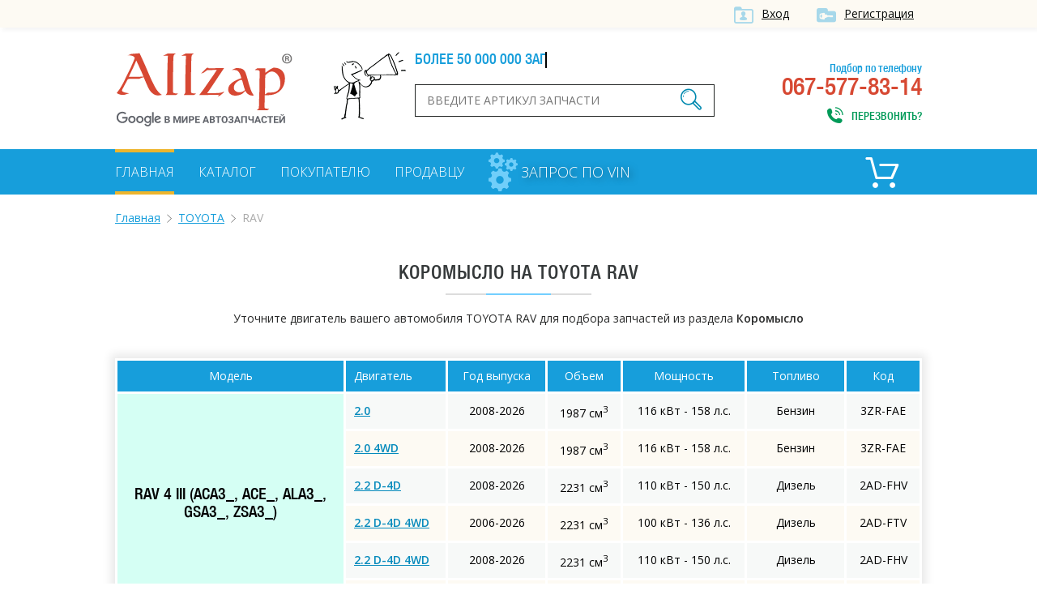

--- FILE ---
content_type: text/html; charset=UTF-8
request_url: https://allzap.ua/zapchasti-toyota-rav/catalog-10498/
body_size: 4400
content:
<!DOCTYPE html>
<html xmlns:v="http://rdf.data-vocabulary.org/#" xmlns="http://www.w3.org/1999/xhtml">
<head>
	<meta charset="utf-8">
	<title>Коромысло для TOYOTA RAV, купить по лучшей цене в Украине - Allzap</title>
	<!-- meta name="viewport" content="width=996" -->
	<meta name="viewport" content="width=device-width,initial-scale=1.0,maximum-scale=1" />
	<meta name="description" content="Купить Коромысло на TOYOTA RAV по выгодной цене. Большой выбор оригиналов и аналогов на TOYOTA RAV. Лучшая цена в Украине на Allzap">
	<meta name="keywords" content="Коромысло,TOYOTA,RAV,купить, цена, Украина">
	<meta property="og:title" content="Коромысло для TOYOTA RAV, купить по лучшей цене в Украине - Allzap">
	<meta property="og:description" content="Купить Коромысло на TOYOTA RAV по выгодной цене. Большой выбор оригиналов и аналогов на TOYOTA RAV. Лучшая цена в Украине на Allzap">
	<meta property="og:image" content="https://allzap.ua/img/img/logo.png">
	<meta property="og:url" content="https://allzap.ua/zapchasti-toyota-rav/catalog-10498/">
	<meta name="generator" content="CMS ArtKiev Design Studio">
	<link href="https://fonts.googleapis.com/css?family=Open+Sans:600,400,300&amp;subset=cyrillic,latin" rel="stylesheet" type="text/css">
	<link rel="stylesheet" type="text/css" href="/img/design.css?frd3=s">
	<link rel="apple-touch-icon" sizes="180x180" href="/img/icons/apple-touch-icon-180x180.png">
	<link rel="icon" type="image/png" href="/img/icons/android-chrome-192x192.png" sizes="192x192">
	<link rel="manifest" href="/img/icons/manifest.json">
	<link rel="shortcut icon" href="/favicon.ico">
	
	<meta name="msapplication-TileColor" content="#ffffff">
	<meta name="msapplication-TileImage" content="/img/icons/mstile-144x144.png">
	<meta name="msapplication-config" content="/img/icons/browserconfig.xml">
	<meta name="theme-color" content="#ffffff">
	<script>(function(w,d,s,l,i){w[l]=w[l]||[];w[l].push({"gtm.start":
new Date().getTime(),event:"gtm.js"});var f=d.getElementsByTagName(s)[0],
j=d.createElement(s),dl=l!="dataLayer"?"&l="+l:"";j.async=true;j.src=
"https://www.googletagmanager.com/gtm.js?id="+i+dl;f.parentNode.insertBefore(j,f);
})(window,document,"script","dataLayer","GTM-5NRX245");</script>
	</head>
<body><noscript><iframe src="https://www.googletagmanager.com/ns.html?id=GTM-5NRX245"
height="0" width="0" style="display:none;visibility:hidden"></iframe></noscript><div class="top">
<div class="content">
<a href="/filter/user-login.aspx"  class="ico i_user" rel="nofollow">Вход</a> <a href="/filter/user-login.aspx" class="ico i_user2" rel="nofollow">Регистрация</a></div>	
</div>
<div class="content">
<a href="/" class="logo"></a>
<div class="head_center">
<div class="alerter">
<div id="alerter">Более 50 000 000 запчастей от всех поставщиков</div>
</div>
<div class="find">
<form method="post" action="/find/" onSubmit='return artkiev_validators(this,2,0,0)'>
<input type="text" id="search"  name="search" size="22" maxlength="21"   data-yes="(.+){3,}$"  data-no="Ищу, если символом более двух!" placeholder="Введите артикул запчасти">
<button type="submit" class="ico search_submit" value=""></button>
</form>
</div>
</div>
<div class="head_contact">
<div class="head_contact_free">Подбор по телефону</div>
067-577-83-14<span class="ico i_call animated" onclick="showNextelButton()">Перезвонить?</span>
</div>
<div class="cb"></div>
</div>
<nav>
   <div class="content"> <ul>
						
						<li><a href="/" class="me_yes">Главная</a></li><li><a href="/catalog-all/" class="me">Каталог</a></li><li><a href="/pokupatelyu/" class="me">Покупателю</a></li><li><a href="/postavschiku/" class="me">Продавцу</a></li>				
 </ul>

 
<a href="/zapchasti_pod_zakaz/" class="zpz">
<i class="zpz1"></i>
<i class="zpz2"></i>
<i class="zpz3"></i>
<span>Запрос по VIN</span></a>

<div class="ico_cart"  title="Корзина">	<div id="basket">
 <span class="cart_name">Пусто :(</span></div></div><div class="cb"></div>
 </div>
</nav>
<div id="body"></div>
<div id="content">
<div class="content"><ul class="breadcrumb"><li typeof="v:Breadcrumb"><a href="https://allzap.ua" rel="v:url" property="v:title">Главная</a></li><li typeof="v:Breadcrumb"><a href="/zapchasti-toyota/" rel="v:url" property="v:title">TOYOTA</a></li><li>RAV</li></ul><div class="center"><h1>
Коромысло на TOYOTA RAV</h1><div class="line"></div></div><div class="catalog_mes">
		Уточните двигатель вашего автомобиля TOYOTA RAV для подбора запчастей из раздела <strong>Коромысло</strong></div><!-- noindex --><table class="details_list new_step">
		    <thead>
			<tr>
	          <th class=c>Модель</th>
	          <th>Двигатель</th>
			<th class="th_year c">Год выпуска</th>
			<th class="th_sm3 c">Объем</th>
			<th class="th_ls c">Мощность</th>
			<th class="th_top c">Топливо</th>
			<th class="th_kod c">Код</th>
	        </tr>
	        </thead><tr><td rowspan="6" class="nobg">RAV 4 III (ACA3_, ACE_, ALA3_, GSA3_, ZSA3_)</td>
	<td><a href="/zapchasti-toyota-rav_2.0-31135/10498/" class="motor_a" rel="nofollow">2.0</a></td>
	<td class="c">2008-2026</td>
	<td class="c">1987 см<sup>3</sup></td>
	<td class="c">116 кВт - 158 л.с.</td>
	<td class="c">Бензин</td>
	<td class="c">3ZR-FAE</td>
	</tr><tr>
	<td><a href="/zapchasti-toyota-rav_2.0_4wd-31136/10498/" class="motor_a" rel="nofollow">2.0 4WD</a></td>
	<td class="c">2008-2026</td>
	<td class="c">1987 см<sup>3</sup></td>
	<td class="c">116 кВт - 158 л.с.</td>
	<td class="c">Бензин</td>
	<td class="c">3ZR-FAE</td>
	</tr><tr>
	<td><a href="/zapchasti-toyota-rav_2.2_d_4d-34938/10498/" class="motor_a" rel="nofollow">2.2 D-4D</a></td>
	<td class="c">2008-2026</td>
	<td class="c">2231 см<sup>3</sup></td>
	<td class="c">110 кВт - 150 л.с.</td>
	<td class="c">Дизель</td>
	<td class="c">2AD-FHV</td>
	</tr><tr>
	<td><a href="/zapchasti-toyota-rav_2.2_d_4d_4wd-19296/10498/" class="motor_a" rel="nofollow">2.2 D-4D 4WD</a></td>
	<td class="c">2006-2026</td>
	<td class="c">2231 см<sup>3</sup></td>
	<td class="c">100 кВт - 136 л.с.</td>
	<td class="c">Дизель</td>
	<td class="c">2AD-FTV</td>
	</tr><tr>
	<td><a href="/zapchasti-toyota-rav_2.2_d_4d_4wd-31139/10498/" class="motor_a" rel="nofollow">2.2 D-4D 4WD</a></td>
	<td class="c">2008-2026</td>
	<td class="c">2231 см<sup>3</sup></td>
	<td class="c">110 кВт - 150 л.с.</td>
	<td class="c">Дизель</td>
	<td class="c">2AD-FHV</td>
	</tr><tr>
	<td><a href="/zapchasti-toyota-rav_2.2_d_cat_4wd-19297/10498/" class="motor_a" rel="nofollow">2.2 D-CAT 4WD</a></td>
	<td class="c">2006-2026</td>
	<td class="c">2231 см<sup>3</sup></td>
	<td class="c">130 кВт - 177 л.с.</td>
	<td class="c">Дизель</td>
	<td class="c">2AD-FHV</td>
	</tr></table><!-- /noindex --><div class="text"><br><br><p>Коромысло на TOYOTA RAV – популярная запчасть, которую часто ищут на Allzap. Мы предлагаем купить оригинальный Коромысло, а также аналоги от известных брендов: DT, FEBI BILSTEIN, INA, JP GROUP, KOLBENSCHMIDT, KRAFT AUTOMOTIVE, MEYLE, RUVILLE, SASIC, SWAG, TOPRAN, TRUCKTEC AUTOMOTIVE.</p>
<p>Уточните характеристики своего автомобиля, чтобы максимально точно подобрать Коромысло на TOYOTA RAV.</p>
<h2>Купить Коромысло для TOYOTA RAV по выгодной цене в Украине</h2>
<p> Allzap предлагает не только правильно подобрать запчасть, но и выбрать оптимальную цену на Коромысло для TOYOTA RAV.</p>
<p>Интернет-магазины на портале предлагают купить по лучшей цене: </p>
<ul><li><a href="/zapchast-balansir_upravlenie_dvigatelem_bga_ra6502_toyota-815574/">BGA RA6502</a></li><li><a href="/zapchast-balansir_upravlenie_dvigatelem_ruville_236901-1256373/">RUVILLE 236901</a></li><li><a href="/zapchast-balansir_upravlenie_dvigatelem_ina_422_0138_10_toyota-2714871/">INA 422013810</a></li><li><a href="/zapchast-balansir_upravlenie_dvigatelem_ipd_45_4296_toyota-3001995/">IPD 454296</a></li><li><a href="/zapchast-balansir_upravlenie_dvigatelem_autex_955301_toyota-3182949/">AUTEX 955301</a></li></ul>
<p>Если в процессе выбора возникнут сложности, свяжитесь с менеджером интересующего интернет-магазина. Специалист поможет правильно подобрать Коромысло на TOYOTA RAV</p><p>Также в нашем каталоге вы найдете Коромысло на такие модели TOYOTA:<ul class="more_models"><li><a href="/zapchasti-toyota-yaris/catalog-10498/">YARIS</a></li><li><a href="/zapchasti-toyota-corolla/catalog-10498/">COROLLA</a></li><li><a href="/zapchasti-toyota-avensis/catalog-10498/">AVENSIS</a></li><li><a href="/zapchasti-toyota-land_cruiser/catalog-10498/">LAND CRUISER</a></li><li><a href="/zapchasti-toyota-prius/catalog-10498/">PRIUS</a></li><li><a href="/zapchasti-toyota-verso/catalog-10498/">VERSO</a></li><li><a href="/zapchasti-toyota-auris/catalog-10498/">AURIS</a></li><li><a href="/zapchasti-toyota-aygo/catalog-10498/">AYGO</a></li><li><a href="/zapchasti-toyota-iq/catalog-10498/">IQ</a></li><li><a href="/zapchasti-toyota-urban/catalog-10498/">URBAN</a></li></ul></p></div>


<div class="name">С нами работают</div>
<div class="line"></div>
<div id="clients" class="owl-carousel owl-theme"><div class="partner"><img src="/all/b1/pro_avto_w5d2ggz1lg.png" alt="Pro-Avto" title="Pro-Avto"></div><div class="partner"><img src="/all/b11/stolzakazov_shxay44anm.png" alt="StolZakazov" title="StolZakazov"></div><div class="partner"><img src="/all/b58/avtospark_spar1jx7tl.png" alt="АвтоСпарк" title="АвтоСпарк"></div><div class="partner"><img src="/all/b4/shop.truck_technika_0psmf98ahi.png" alt="shop.truck-technika" title="shop.truck-technika"></div><div class="partner"><img src="/all/b20/fortunaavto_iso6aqpl44.png" alt="ФортунаАвто" title="ФортунаАвто"></div></div></div>

<div class="footer_before">
<!-- div class="social">
<div class="yashare-auto-init" data-yashareL10n="ru" data-yashareQuickServices="vkontakte,facebook,twitter,odnoklassniki,gplus" data-yashareTheme="counter"></div>
</div-->
<div class="footer_menu">
<ul>
<li><a href="/" class="me_yes">Главная</a></li><li><a href="/uslugi/" class="me">Услуги</a></li><li><a href="/novosti/" class="me">Новости</a></li><li><a href="/zapchasti_pod_zakaz/" class="me">Запрос по VIN</a></li><li><a href="/brand/" class="me">Бренды</a></li><li><a href="/sitemap_2/" class="me">Карта сайта</a></li></ul>
</div>
<div class="cb"></div>
</div>
</div>
<footer>
<div class="content">
<div class="footer_logo">
<div class="copyright">© ООО «Оллзап»<br>2011-2022

</div>
</div>
<div class="ico footer_contacts_phone">
подбор запчастей:</br>
<div><span>(067)</span> 577-83-14</div>
<span>поисковик в мире автозапчастей</span>
</div>
<div class="ico footer_contacts_mail">
<a href="/cdn-cgi/l/email-protection#056c6b636a456469697f64752b7064"><span class="__cf_email__" data-cfemail="bed7d0d8d1fedfd2d2c4dfce90cbdf">[email&#160;protected]</span></a><span class="send" onclick="showNextelButton()">Перезвонить?</span>
</div>
<div class="cb"></div>

</div>
</footer>
<div id="artkiev_shadow"></div>
<div id="artkiev_load"></div>
<div class="window"><div id="window"></div></div>
<script data-cfasync="false" src="/cdn-cgi/scripts/5c5dd728/cloudflare-static/email-decode.min.js"></script><script src="/img/tmp/core.js?v=2" type="text/javascript"></script>
<script src="/img/core.artkiev.js?vr3ds=3ss" type="text/javascript"></script>
<!--script src="/img/new.js?v10=v10" type="text/javascript"></script-->
<script type="text/javascript">window.onload = function(){ 


 
 };</script><script defer src="https://static.cloudflareinsights.com/beacon.min.js/vcd15cbe7772f49c399c6a5babf22c1241717689176015" integrity="sha512-ZpsOmlRQV6y907TI0dKBHq9Md29nnaEIPlkf84rnaERnq6zvWvPUqr2ft8M1aS28oN72PdrCzSjY4U6VaAw1EQ==" data-cf-beacon='{"version":"2024.11.0","token":"dc0acbd191ce43d7aafa92066f6564f6","r":1,"server_timing":{"name":{"cfCacheStatus":true,"cfEdge":true,"cfExtPri":true,"cfL4":true,"cfOrigin":true,"cfSpeedBrain":true},"location_startswith":null}}' crossorigin="anonymous"></script>
</body>
</html>